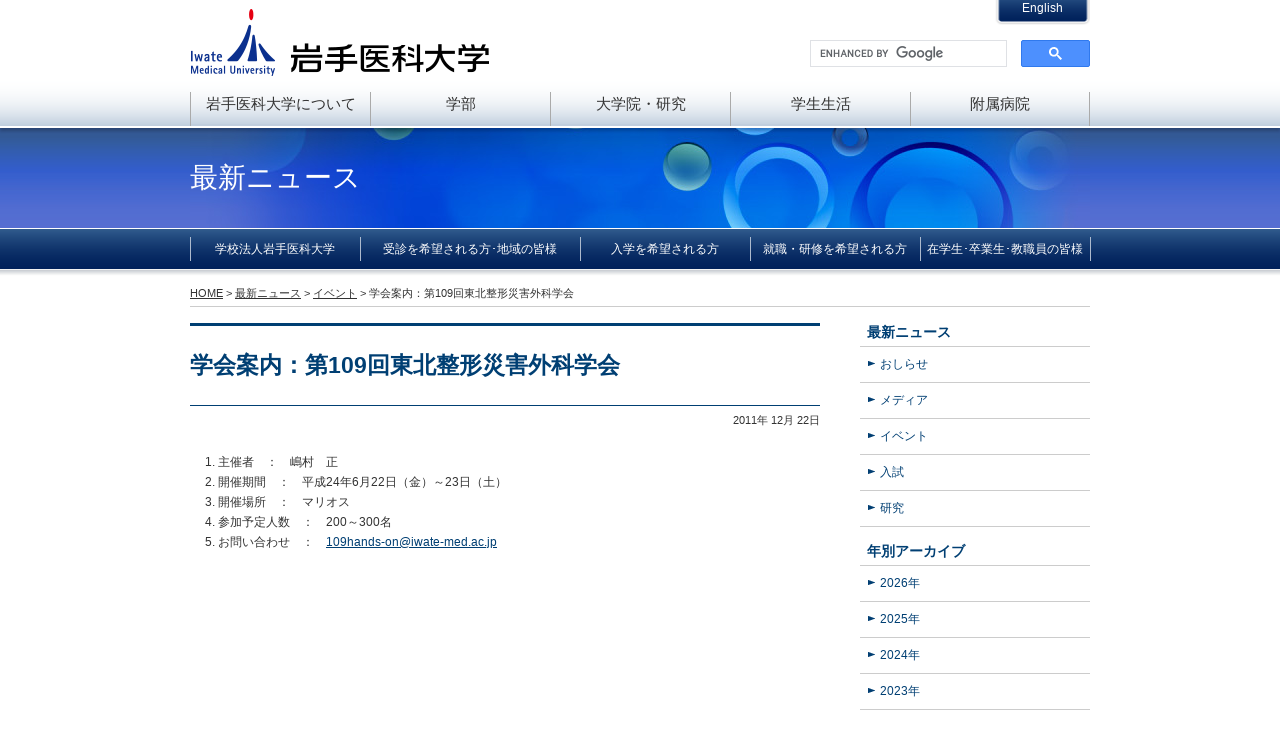

--- FILE ---
content_type: text/html; charset=UTF-8
request_url: https://www.iwate-med.ac.jp/news/n3-event/11112201-kikaku/
body_size: 8979
content:
<!DOCTYPE html>
<html lang="ja">
<head>
<meta charset="UTF-8" />
<title>学会案内：第109回東北整形災害外科学会 ｜ 岩手医科大学</title>
<link rel="profile" href="http://gmpg.org/xfn/11" />
<link rel="stylesheet" type="text/css" media="all" href="https://www.iwate-med.ac.jp/wp/wp-content/themes/labrid/style.css" />
<link rel="pingback" href="https://www.iwate-med.ac.jp/wp/xmlrpc.php" />

<meta name='robots' content='max-image-preview:large' />
<link rel='dns-prefetch' href='//s.w.org' />
<link rel="alternate" type="application/rss+xml" title="岩手医科大学 &raquo; フィード" href="https://www.iwate-med.ac.jp/feed/" />
<link rel="alternate" type="application/rss+xml" title="岩手医科大学 &raquo; コメントフィード" href="https://www.iwate-med.ac.jp/comments/feed/" />

<!-- SEO SIMPLE PACK 3.2.1 -->
<title>学会案内：第109回東北整形災害外科学会 | 岩手医科大学</title>
<meta name="description" content="主催者　：　嶋村　正 開催期間　：　平成24年6月22日（金）～23日（土） 開催場所　：　マリオス 参加予定人数　：　200～300名 お問い合わせ　：　109hands-on@iwate-med.ac.jp">
<link rel="canonical" href="https://www.iwate-med.ac.jp/news/n3-event/11112201-kikaku/">
<meta property="og:locale" content="ja_JP">
<meta property="og:type" content="article">
<meta property="og:title" content="学会案内：第109回東北整形災害外科学会 | 岩手医科大学">
<meta property="og:description" content="主催者　：　嶋村　正 開催期間　：　平成24年6月22日（金）～23日（土） 開催場所　：　マリオス 参加予定人数　：　200～300名 お問い合わせ　：　109hands-on@iwate-med.ac.jp">
<meta property="og:url" content="https://www.iwate-med.ac.jp/news/n3-event/11112201-kikaku/">
<meta property="og:site_name" content="岩手医科大学">
<meta name="twitter:card" content="summary">
<!-- Google Analytics (gtag.js) -->
<script async src="https://www.googletagmanager.com/gtag/js?id=G-8HRKCH1ZC5"></script>
<script>
	window.dataLayer = window.dataLayer || [];
	function gtag(){dataLayer.push(arguments);}
	gtag("js", new Date());
	gtag("config", "G-8HRKCH1ZC5");
</script>
	<!-- / SEO SIMPLE PACK -->

		<script type="text/javascript">
			window._wpemojiSettings = {"baseUrl":"https:\/\/s.w.org\/images\/core\/emoji\/13.0.1\/72x72\/","ext":".png","svgUrl":"https:\/\/s.w.org\/images\/core\/emoji\/13.0.1\/svg\/","svgExt":".svg","source":{"concatemoji":"https:\/\/www.iwate-med.ac.jp\/wp\/wp-includes\/js\/wp-emoji-release.min.js?ver=5.7"}};
			!function(e,a,t){var n,r,o,i=a.createElement("canvas"),p=i.getContext&&i.getContext("2d");function s(e,t){var a=String.fromCharCode;p.clearRect(0,0,i.width,i.height),p.fillText(a.apply(this,e),0,0);e=i.toDataURL();return p.clearRect(0,0,i.width,i.height),p.fillText(a.apply(this,t),0,0),e===i.toDataURL()}function c(e){var t=a.createElement("script");t.src=e,t.defer=t.type="text/javascript",a.getElementsByTagName("head")[0].appendChild(t)}for(o=Array("flag","emoji"),t.supports={everything:!0,everythingExceptFlag:!0},r=0;r<o.length;r++)t.supports[o[r]]=function(e){if(!p||!p.fillText)return!1;switch(p.textBaseline="top",p.font="600 32px Arial",e){case"flag":return s([127987,65039,8205,9895,65039],[127987,65039,8203,9895,65039])?!1:!s([55356,56826,55356,56819],[55356,56826,8203,55356,56819])&&!s([55356,57332,56128,56423,56128,56418,56128,56421,56128,56430,56128,56423,56128,56447],[55356,57332,8203,56128,56423,8203,56128,56418,8203,56128,56421,8203,56128,56430,8203,56128,56423,8203,56128,56447]);case"emoji":return!s([55357,56424,8205,55356,57212],[55357,56424,8203,55356,57212])}return!1}(o[r]),t.supports.everything=t.supports.everything&&t.supports[o[r]],"flag"!==o[r]&&(t.supports.everythingExceptFlag=t.supports.everythingExceptFlag&&t.supports[o[r]]);t.supports.everythingExceptFlag=t.supports.everythingExceptFlag&&!t.supports.flag,t.DOMReady=!1,t.readyCallback=function(){t.DOMReady=!0},t.supports.everything||(n=function(){t.readyCallback()},a.addEventListener?(a.addEventListener("DOMContentLoaded",n,!1),e.addEventListener("load",n,!1)):(e.attachEvent("onload",n),a.attachEvent("onreadystatechange",function(){"complete"===a.readyState&&t.readyCallback()})),(n=t.source||{}).concatemoji?c(n.concatemoji):n.wpemoji&&n.twemoji&&(c(n.twemoji),c(n.wpemoji)))}(window,document,window._wpemojiSettings);
		</script>
		<style type="text/css">
img.wp-smiley,
img.emoji {
	display: inline !important;
	border: none !important;
	box-shadow: none !important;
	height: 1em !important;
	width: 1em !important;
	margin: 0 .07em !important;
	vertical-align: -0.1em !important;
	background: none !important;
	padding: 0 !important;
}
</style>
	<link rel='stylesheet' id='wp-block-library-css'  href='https://www.iwate-med.ac.jp/wp/wp-includes/css/dist/block-library/style.min.css?ver=5.7' type='text/css' media='all' />
<link rel='stylesheet' id='page-list-style-css'  href='https://www.iwate-med.ac.jp/wp/wp-content/plugins/sitemap/css/page-list.css?ver=4.3' type='text/css' media='all' />
<link rel='stylesheet' id='fancybox-css'  href='https://www.iwate-med.ac.jp/wp/wp-content/plugins/easy-fancybox/fancybox/1.5.4/jquery.fancybox.min.css?ver=5.7' type='text/css' media='screen' />
<script type='text/javascript' src='https://www.iwate-med.ac.jp/wp/wp-includes/js/jquery/jquery.min.js?ver=3.5.1' id='jquery-core-js'></script>
<script type='text/javascript' src='https://www.iwate-med.ac.jp/wp/wp-includes/js/jquery/jquery-migrate.min.js?ver=3.3.2' id='jquery-migrate-js'></script>
<script type='text/javascript' src='https://www.iwate-med.ac.jp/wp/wp-content/themes/labrid/js/jquery.countdown.js?ver=5.7' id='jquery-countdown-js'></script>
<link rel="https://api.w.org/" href="https://www.iwate-med.ac.jp/wp-json/" /><link rel="alternate" type="application/json" href="https://www.iwate-med.ac.jp/wp-json/wp/v2/posts/6739" /><link rel="EditURI" type="application/rsd+xml" title="RSD" href="https://www.iwate-med.ac.jp/wp/xmlrpc.php?rsd" />
<link rel="wlwmanifest" type="application/wlwmanifest+xml" href="https://www.iwate-med.ac.jp/wp/wp-includes/wlwmanifest.xml" /> 
<meta name="generator" content="WordPress 5.7" />
<link rel='shortlink' href='https://www.iwate-med.ac.jp/?p=6739' />
<link rel="alternate" type="application/json+oembed" href="https://www.iwate-med.ac.jp/wp-json/oembed/1.0/embed?url=https%3A%2F%2Fwww.iwate-med.ac.jp%2Fnews%2Fn3-event%2F11112201-kikaku%2F" />
<link rel="alternate" type="text/xml+oembed" href="https://www.iwate-med.ac.jp/wp-json/oembed/1.0/embed?url=https%3A%2F%2Fwww.iwate-med.ac.jp%2Fnews%2Fn3-event%2F11112201-kikaku%2F&#038;format=xml" />
<style type="text/css"></style><script type="text/javascript"></script><meta name="redi-version" content="1.2.7" /><link rel="icon" href="https://www.iwate-med.ac.jp/wp/wp-content/uploads/cropped-favicon-32x32.png" sizes="32x32" />
<link rel="icon" href="https://www.iwate-med.ac.jp/wp/wp-content/uploads/cropped-favicon-192x192.png" sizes="192x192" />
<link rel="apple-touch-icon" href="https://www.iwate-med.ac.jp/wp/wp-content/uploads/cropped-favicon-180x180.png" />
<meta name="msapplication-TileImage" content="https://www.iwate-med.ac.jp/wp/wp-content/uploads/cropped-favicon-270x270.png" />
<script type="text/javascript">
/* <![CDATA[ */
jQuery(document).ready(function() {
	jQuery('#headnav > li').each(function(){
    if (jQuery('ul', this).length) {
        jQuery(this).addClass('has_child');
    }
    jQuery(this).bind('mouseenter', function(){
        jQuery('ul', this).slideDown(120);
    });
    jQuery(this).bind('mouseleave', function(){
        jQuery('ul', this).hide();
    });
	});
});
/* ]]> */
</script>
<link href="https://www.iwate-med.ac.jp/wp/wp-content/themes/labrid/css/top.css" rel="stylesheet" type="text/css" />
</head>

<body id="second" class="post-template-default single single-post postid-6739 single-format-standard">
<div id="homepage">
	<div id="header">
			<div id="headInner">
		<div id="headlogo"><a href="https://www.iwate-med.ac.jp/" title="岩手医科大学" rel="home">岩手医科大学</a></div>
		<div id="hdlng"><a href="https://www.iwate-med.ac.jp/en/">English</a></div>
		<div id="hdsrc"><script async src="https://cse.google.com/cse.js?cx=c4dbfa6b202cc4d9d">
</script>
<div class="gcse-searchbox-only"></div>
</div>
	</div>
<div id="head-menu">
		<ul id="headnav">
			<li id="hm1"><a href="https://www.iwate-med.ac.jp/imu-about/">岩手医科大学について</a>
				<ul class="sub-menu">
					<li class="page_item page-item-29"><a href="https://www.iwate-med.ac.jp/ideology/">理念</a></li>
					<li class="page_item page-item-230"><a href="https://www.iwate-med.ac.jp/ideology/president/">学長ご挨拶</a></li>
					<li class="page_item page-item-51"><a href="https://www.iwate-med.ac.jp/ideology/mission/">建学の精神</a></li>
					<li class="page_item page-item-222"><a href="https://www.iwate-med.ac.jp/ideology/ayumi/">本学の歩み・年史</a></li>
					<li class="page_item page-item-240"><a href="https://www.iwate-med.ac.jp/ideology/kosho/">校章・ロゴマーク</a></li>
					<li class="page_item page-item-242"><a href="https://www.iwate-med.ac.jp/ideology/kouka/">校歌</a></li>
					<li class="page_item page-item-45"><a href="https://www.iwate-med.ac.jp/ideology/outline/">大学概要</a></li>
				</ul>
			</li>
			<li id="hm2"><a href="https://www.iwate-med.ac.jp/imu-gakubu/">学部</a>
				<ul class="sub-menu">
					<li><a href="https://www.iwate-med.ac.jp/education/">岩手医科大学の教育</a></li>
					<li class="page_item page-item-119"><a href="https://www.iwate-med.ac.jp/education/gakubu_in/med/">医学部案内</a></li>
					<li class="page_item page-item-129"><a href="https://www.iwate-med.ac.jp/education/gakubu_in/dent/">歯学部案内</a></li>
<li><a href="https://www.iwate-med.ac.jp/education/gakubu_in/pharm/">薬学部案内</a></li>
<li><a href="https://www.iwate-med.ac.jp/education/gakubu_in/nursing/">看護学部案内</a></li>
<li><a href="https://www.iwate-med.ac.jp/imu-gakubu/zenkyo/">全学教育推進機構案内</a></li>
<li><a href="https://www.iwate-med.ac.jp/education/gakubu_in/common/">教養教育センター案内</a></li>
					<li><a href="http://www.imu-admission.jp/" target="_blank">入学案内</a></li>
				</ul>
			</li>
			<li id="hm3"><a href="https://www.iwate-med.ac.jp/imu-daigakuin/">大学院・研究</a>
				<ul class="sub-menu">
					<li><a href="https://www.iwate-med.ac.jp/research/daigakuin/med/">医学研究科案内</a></li>
					<li><a href="https://www.iwate-med.ac.jp/research/daigakuin/dent/">歯学研究科案内</a></li>
					<li><a href="https://www.iwate-med.ac.jp/research/daigakuin/pharm/">薬学研究科案内</a></li>
					<li><a href="https://www.iwate-med.ac.jp/research/vision/">医歯薬総合研究所</a></li>
					<li class="page_item page-item-2651"><a href="https://www.iwate-med.ac.jp/research/sangakukan/">産学官連携</a></li>
				</ul>
			</li>
			<li id="hm4"><a href="https://www.iwate-med.ac.jp/education/school_life/">学生生活</a>
				<ul class="sub-menu">
					<li><a href="https://www.iwate-med.ac.jp/education/school_life/#sean">キャンパスシーン</a></li>
					<li class="page_item page-item-302"><a href="https://www.iwate-med.ac.jp/education/school_life/life-support/">生活サポート</a></li>
					<li><a href="https://www.iwate-med.ac.jp/education/information/">各種データ</a></li>
					<li><a href="http://w3j.iwate-med.ac.jp/kenkou/" target="_blank">健康管理センター</a></li>
					<li class="page_item page-item-314"><a href="https://www.iwate-med.ac.jp/education/school_life/town/">岩手・盛岡はこんな街</a></li>
					<li><a href="https://www.iwate-med.ac.jp/career/" target="_blank">キャリア支援センター</a></li>
				</ul>
			</li>
			<li id="hm5"><a href="https://www.hosp.iwate-med.ac.jp/yahaba/">附属病院</a>
				<ul class="sub-menu">
					<li><a href="https://www.iwate-med.ac.jp/medical/">誠の医療の実践</a></li>
					<li><a href="https://www.hosp.iwate-med.ac.jp/yahaba/">附属病院</a></li>
					<li><a href="https://www.hosp.iwate-med.ac.jp/uchimaru/">内丸メディカルセンター</a></li>
					<li><a href="https://www.hosp.iwate-med.ac.jp/resident/">医師卒後臨床研修ｾﾝﾀｰ</a></li>
					<li><a href="http://w3j.iwate-med.ac.jp/dentkensyu/" target="_blank">歯科医師卒後臨床研修ｾﾝﾀｰ</a></li>
				</ul>
			</li>
		</ul>
	</div>
	</div>
	<!--/header-->

		<div id="headerTtl">
		<h1>最新ニュース</h1>
	</div>
		<!--/mainvis-->

	<div id="globalWrap">
		<div id="globalInner">
			<ul id="globalmenu" class="gbnum5">
			<li class="page_item page-item-199"><a href="https://www.iwate-med.ac.jp/iwatemed/">学校法人岩手医科大学</a></li>
<li class="page_item page-item-201"><a href="https://www.iwate-med.ac.jp/jlocal/">受診を希望される方･地域の皆様</a></li>
			<li><a href="http://www.imu-admission.jp/" target="_blank">入学を希望される方</a></li>
			<li class="page_item page-item-203"><a href="https://www.iwate-med.ac.jp/recruit/">就職・研修を希望される方</a></li>
<li class="page_item page-item-197"><a href="https://www.iwate-med.ac.jp/attending/">在学生･卒業生･教職員の皆様</a></li>
			</ul>
		</div>
	</div>
	<!--/globalmenu-->

		<div id="bread"><!-- Breadcrumb NavXT 7.2.0 -->
<a title="岩手医科大学" href="https://www.iwate-med.ac.jp">HOME</a> &gt; <span property="itemListElement" typeof="ListItem"><a property="item" typeof="WebPage" title="Go to the 最新ニュース カテゴリー archives." href="https://www.iwate-med.ac.jp/category/news/" class="taxonomy category" ><span property="name">最新ニュース</span></a><meta property="position" content="2"></span> &gt; <span property="itemListElement" typeof="ListItem"><a property="item" typeof="WebPage" title="Go to the イベント カテゴリー archives." href="https://www.iwate-med.ac.jp/category/news/n3-event/" class="taxonomy category" ><span property="name">イベント</span></a><meta property="position" content="3"></span> &gt; 学会案内：第109回東北整形災害外科学会</div>
	
	<div id="middle">
		<div id="midInner">

			<div id="content">

				
		<div id="post-6739" class="post-6739 post type-post status-publish format-standard hentry category-n3-event">
			<h1 class="singleTtl">学会案内：第109回東北整形災害外科学会</h1>
			<div class="entry-meta">2011年 12月 22日</div><!-- .entry-meta -->
			<div class="column">
				<ol>
<li>主催者　：　嶋村　正</li>
<li>開催期間　：　平成24年6月22日（金）～23日（土）</li>
<li>開催場所　：　マリオス</li>
<li>参加予定人数　：　200～300名</li>
<li>お問い合わせ　：　<a href="mailto:109hands-on@iwate-med.ac.jp" target="_blank">109hands-on@iwate-med.ac.jp</a></li>
</ol>
			</div>

		</div><!-- #post-## -->


			</div><!-- #content -->


			<div id="sideWrap">
				<div class="sidemenu" id="catmenu">
<h3><a href="https://www.iwate-med.ac.jp/category/news/">最新ニュース</a></h3><ul class="childCategory">	<li class="cat-item cat-item-6"><a href="https://www.iwate-med.ac.jp/category/news/n1-information/">おしらせ</a>
</li>
	<li class="cat-item cat-item-25"><a href="https://www.iwate-med.ac.jp/category/news/n2-media/">メディア</a>
</li>
	<li class="cat-item cat-item-3"><a href="https://www.iwate-med.ac.jp/category/news/n3-event/">イベント</a>
</li>
	<li class="cat-item cat-item-4"><a href="https://www.iwate-med.ac.jp/category/news/n4-examination/">入試</a>
</li>
	<li class="cat-item cat-item-5"><a href="https://www.iwate-med.ac.jp/category/news/n5-research/">研究</a>
</li>
</ul>
<h3>年別アーカイブ</h3>
<ul class="yearArchive">
	<li><a href='https://www.iwate-med.ac.jp/2026/'>2026年</a></li>
	<li><a href='https://www.iwate-med.ac.jp/2025/'>2025年</a></li>
	<li><a href='https://www.iwate-med.ac.jp/2024/'>2024年</a></li>
	<li><a href='https://www.iwate-med.ac.jp/2023/'>2023年</a></li>
	<li><a href='https://www.iwate-med.ac.jp/2022/'>2022年</a></li>
	<li><a href='https://www.iwate-med.ac.jp/2021/'>2021年</a></li>
	<li><a href='https://www.iwate-med.ac.jp/2020/'>2020年</a></li>
	<li><a href='https://www.iwate-med.ac.jp/2019/'>2019年</a></li>
	<li><a href='https://www.iwate-med.ac.jp/2018/'>2018年</a></li>
	<li><a href='https://www.iwate-med.ac.jp/2017/'>2017年</a></li>
	<li><a href='https://www.iwate-med.ac.jp/2016/'>2016年</a></li>
	<li><a href='https://www.iwate-med.ac.jp/2015/'>2015年</a></li>
	<li><a href='https://www.iwate-med.ac.jp/2014/'>2014年</a></li>
	<li><a href='https://www.iwate-med.ac.jp/2013/'>2013年</a></li>
	<li><a href='https://www.iwate-med.ac.jp/2012/'>2012年</a></li>
	<li><a href='https://www.iwate-med.ac.jp/2011/'>2011年</a></li>
	<li><a href='https://www.iwate-med.ac.jp/2010/'>2010年</a></li>
</ul>
				</div>


			</div>


		</div>
		<!--/midInner-->
	</div>
	<!--/middle-->

	<div id="footer">
		<div id="foothd">
			<div id="footlogo"><a href="https://www.iwate-med.ac.jp/" title="岩手医科大学" rel="home"><img src="https://www.iwate-med.ac.jp/wp/wp-content/themes/labrid/images/mainlogo.gif" alt="岩手医科大学" /></a></div>
			<div id="foothr">
				<div id="pagetop"><a href="#homepage">ページの先頭へ戻る</a></div>
				<!--div id="ftsrc"><script async src="https://cse.google.com/cse.js?cx=c4dbfa6b202cc4d9d">
</script>
<div class="gcse-searchbox-only"></div>
</div-->
			</div>
		</div>
		<ul id="footMn1">
			<li class="page_item page-item-199"><a href="https://www.iwate-med.ac.jp/iwatemed/">学校法人岩手医科大学</a></li>
<li class="page_item page-item-201"><a href="https://www.iwate-med.ac.jp/jlocal/">受診を希望される方･地域の皆様</a></li>
			<li><a href="http://www.imu-admission.jp/" target="_blank">入学を希望される方</a></li>
			<li class="page_item page-item-203"><a href="https://www.iwate-med.ac.jp/recruit/">就職・研修を希望される方</a></li>
<li class="page_item page-item-197"><a href="https://www.iwate-med.ac.jp/attending/">在学生･卒業生･教職員の皆様</a></li>
		</ul>
		<div id="footMn2">
			<ul id="fmn01">
				<li><a href="https://www.iwate-med.ac.jp/recruit/">教職員採用</a></li>
				<li class="page_item page-item-45758"><a href="https://www.iwate-med.ac.jp/access/">交通アクセス</a></li>
<li class="page_item page-item-177"><a href="https://www.iwate-med.ac.jp/sitemap/">サイトマップ</a></li>
				<li><a href="http://www.imu-admission.jp/order/" target="_blank">資料請求</a></li>
				<li class="page_item page-item-304"><a href="https://www.iwate-med.ac.jp/ideology/consult/">通報・相談窓口等</a></li>
				<li><a href="http://w3j.iwate-med.ac.jp/kenkyu/index.html" target="_blank">研究費不正使用防止活動</a></li>
				<li><a href="http://w3j.iwate-med.ac.jp/kenkyu/support/Welcome.html" target="_blank">男女共同参画への取組</a></li>
				<li><a href="https://www.iwate-med.ac.jp/sec/gakunaigentei.html" target="_blank">学内限定情報</a></li>
				<li class="page_item page-item-193"><a href="https://www.iwate-med.ac.jp/link/">関連リンク</a></li>
			</ul>
			<ul id="fmn02">
				<li class="page_item page-item-29 page_item_has_children"><a href="https://www.iwate-med.ac.jp/ideology/">理念</a>
<ul class='children'>
	<li class="page_item page-item-51"><a href="https://www.iwate-med.ac.jp/ideology/mission/">建学の精神</a></li>
	<li class="page_item page-item-45"><a href="https://www.iwate-med.ac.jp/ideology/outline/">大学概要</a></li>
	<li class="page_item page-item-222"><a href="https://www.iwate-med.ac.jp/ideology/ayumi/">本学の歩み・年史</a></li>
	<li class="page_item page-item-230"><a href="https://www.iwate-med.ac.jp/ideology/president/">学長ご挨拶</a></li>
	<li class="page_item page-item-240"><a href="https://www.iwate-med.ac.jp/ideology/kosho/">校章・ロゴマーク</a></li>
	<li class="page_item page-item-242"><a href="https://www.iwate-med.ac.jp/ideology/kouka/">校歌</a></li>
</ul>
</li>
			</ul>
			<ul id="fmn03">
				<li><a href="https://www.iwate-med.ac.jp/medical/">医療</a>
					<ul>
						<li><a href="https://www.hosp.iwate-med.ac.jp/yahaba/" target="_blank">大学附属病院</a>
							<ul>
								<li><a href="https://www.hosp.iwate-med.ac.jp/uchimaru/outline/gaiyo/g04/" target="_blank">歯科医療センター</a></li>
								<li><a href="https://www.hosp.iwate-med.ac.jp/hospital/gancenter/" target="_blank">がんセンター</a></li>
								<li><a href="https://www.hosp.iwate-med.ac.jp/hospital/chiken/" target="_blank">臨床研究支援センター<br>治験ユニット</a></li>
							</ul>
						</li>
						<li><a href="https://www.hosp.iwate-med.ac.jp/uchimaru/" target="_blank">内丸メディカルセンター</a></li>
						<li><a href="https://www.hosp.iwate-med.ac.jp/resident/" target="_blank">医師卒後臨床研修センター</a></li>
						<li><a href="http://w3j.iwate-med.ac.jp/dentkensyu/" target="_blank">歯科医師卒後臨床研修センター</a></li>
					</ul>
				</li>
			</ul>
			<ul id="fmn04">
				<li><a href="https://www.iwate-med.ac.jp/education/">教育</a>
					<ul>
						<li class="page_item page-item-98"><a href="https://www.iwate-med.ac.jp/education/gakubu_in/">学部紹介</a></li>
<li class="page_item page-item-54"><a href="https://www.iwate-med.ac.jp/research/daigakuin/">大学院紹介</a></li>
						<li class="page_item page-item-106"><a href="https://www.iwate-med.ac.jp/education/school_life/">学生生活</a></li>
						<li><a href="http://www.imu-admission.jp/">入学を希望される方</a></li>
						<li><a href="https://www.hosp.iwate-med.ac.jp/resident/" target="_blank">医師卒後臨床研修センター</a></li>
						<li><a href="http://w3j.iwate-med.ac.jp/dentkensyu/index.html" target="_blank">歯科医師卒後臨床研修センター</a></li>
						<li><a href="https://www.iwate-med.ac.jp/library/" target="_blank">図書館</a></li>
						<li><a href="https://iwatemed.repo.nii.ac.jp/" target="_blank">岩手医科大学リポジトリ</a></li>
					    					</ul>
				</li>
			</ul>
			<ul id="fmn05">
				<li><a href="https://www.iwate-med.ac.jp/research/">研究</a>
					<ul>
						<li><a href="https://www.iwate-med.ac.jp/research/vision/">医歯薬総合研究所</a></li>
						<li class="page_item page-item-54"><a href="https://www.iwate-med.ac.jp/research/daigakuin/">大学院紹介</a></li>
<li class="page_item page-item-2651"><a href="https://www.iwate-med.ac.jp/research/sangakukan/">産学官連携</a></li>
<li><a href="https://www.iwate-med.ac.jp/library/" target="_blank">図書館</a></li>
<li><a href="https://iwatemed.repo.nii.ac.jp/" target="_blank">岩手医科大学リポジトリ</a></li>
<li><a href="https://www.iwate-med.ac.jp/research/rinrisinsa/" target="_blank">倫理審査委員会</a></li>
<li><a href="https://www.iwate-med.ac.jp/rinsyokenkyu/" target="_blank">臨床研究審査委員会</a></li>
<li><a href="http://w3j.iwate-med.ac.jp/kenkyu/rinsyokenkyu/rinsyokenkyuindex.html" target="_blank">実施中の臨床研究に関する情報公開</a></li>
					</ul>
				</li>
			</ul>
	</div>
		<div id="footInfo">
			<div id="footIfInn">
				<ul class="ib-list mgb15">
					<li><a href="https://www.iwate-med.ac.jp/contact/"><span style="color: #ffffff;">お問い合わせ</span></a></li>
					<li><a href="https://www.iwate-med.ac.jp/site_usage/"><span style="color: #ffffff;">このサイトについて</span></a></li>
					<li><a href="https://www.iwate-med.ac.jp/privacy/"><span style="color: #ffffff;">個人情報保護方針</span></a></li>
				</ul>
				<address>〒028-3694 岩手県紫波郡矢巾町医大通一丁目1番1号 TEL019-651-5111</address>
				<p>Copyright © Iwate Medical University. All Rights Reserved.</p>
			</div>
		</div>
	</div>
	<!--/footer-->
</div>
<!--/homepage-->


<script type='text/javascript' id='qppr_frontend_scripts-js-extra'>
/* <![CDATA[ */
var qpprFrontData = {"linkData":{"https:\/\/www.iwate-med.ac.jp\/education\/entrance\/exam-info\/":[0,0,""],"https:\/\/www.iwate-med.ac.jp\/education\/entrance\/gaiyou\/":[0,0,""],"https:\/\/www.iwate-med.ac.jp\/education\/entrance\/med\/":[0,0,""],"https:\/\/www.iwate-med.ac.jp\/education\/entrance\/dent\/":[0,0,""],"https:\/\/www.iwate-med.ac.jp\/education\/entrance\/pharm\/":[0,0,""],"https:\/\/www.iwate-med.ac.jp\/education\/entrance\/nurse\/":[0,0,""],"https:\/\/www.iwate-med.ac.jp\/?page_id=25749":[0,0,""],"https:\/\/www.iwate-med.ac.jp\/?page_id=9828":[0,0,""],"https:\/\/www.iwate-med.ac.jp\/education\/school_life\/study-support\/":[0,0,""],"https:\/\/www.iwate-med.ac.jp\/education\/entrance\/exam-faq\/":[0,0,""],"https:\/\/www.iwate-med.ac.jp\/?page_id=32755":[0,0,""],"https:\/\/www.iwate-med.ac.jp\/education\/entrance\/goukaku\/":[0,0,""],"https:\/\/www.iwate-med.ac.jp\/education\/entrance\/seisekikaiji\/":[0,0,""],"https:\/\/www.iwate-med.ac.jp\/education\/entrance\/open-sch\/":[0,0,""],"https:\/\/www.iwate-med.ac.jp\/education\/entrance\/20180401-nyushi\/":[0,0,""],"https:\/\/www.iwate-med.ac.jp\/education\/entrance\/kobetsu-sch-2\/":[0,0,""],"https:\/\/www.iwate-med.ac.jp\/covid-19\/23011301-soumu\/":[0,0,""],"https:\/\/www.iwate-med.ac.jp\/covid-19\/23011601-soumu\/":[0,0,""],"https:\/\/www.iwate-med.ac.jp\/covid-19\/23011801-soumu\/":[0,0,""],"https:\/\/www.iwate-med.ac.jp\/covid-19\/23011901-soumu\/":[0,0,""],"https:\/\/www.iwate-med.ac.jp\/covid-19\/23012001-soumu\/":[0,0,""],"https:\/\/www.iwate-med.ac.jp\/covid-19\/23012301-soumu\/":[0,0,""],"https:\/\/www.iwate-med.ac.jp\/covid-19\/23012401-soumu\/":[0,0,""],"https:\/\/www.iwate-med.ac.jp\/covid-19\/23012501-soumu\/":[0,0,""],"https:\/\/www.iwate-med.ac.jp\/covid-19\/23013001-soumu\/":[0,0,""],"https:\/\/www.iwate-med.ac.jp\/covid-19\/23013101-soumu\/":[0,0,""],"https:\/\/www.iwate-med.ac.jp\/covid-19\/23020101-soumu\/":[0,0,""],"https:\/\/www.iwate-med.ac.jp\/covid-19\/23020601-soumu\/":[0,0,""],"https:\/\/www.iwate-med.ac.jp\/covid-19\/23020801-soumu\/":[0,0,""],"https:\/\/www.iwate-med.ac.jp\/covid-19\/23021001-soumu\/":[0,0,""],"https:\/\/www.iwate-med.ac.jp\/covid-19\/23021401-soumu\/":[0,0,""],"https:\/\/www.iwate-med.ac.jp\/covid-19\/20042701-soumu\/":[0,0,""],"https:\/\/www.iwate-med.ac.jp\/covid-19\/20052701-soumu\/":[0,0,""],"https:\/\/www.iwate-med.ac.jp\/covid-19\/20071001-soumu\/":[0,0,""],"https:\/\/www.iwate-med.ac.jp\/covid-19\/20072801-soumu\/":[0,0,""],"https:\/\/www.iwate-med.ac.jp\/covid-19\/20092901-soumu\/":[0,0,""],"https:\/\/www.iwate-med.ac.jp\/covid-19\/20111301-soumu\/":[0,0,""],"https:\/\/www.iwate-med.ac.jp\/covid-19\/20111801-soumu\/":[0,0,""],"https:\/\/www.iwate-med.ac.jp\/covid-19\/21032201-soumu\/":[0,0,""],"https:\/\/www.iwate-med.ac.jp\/covid-19\/21033102-soumu\/":[0,0,""],"https:\/\/www.iwate-med.ac.jp\/covid-19\/21041601-soumu\/":[0,0,""],"https:\/\/www.iwate-med.ac.jp\/covid-19\/21060101-soumu\/":[0,0,""],"https:\/\/www.iwate-med.ac.jp\/covid-19\/22041401-soumu\/":[0,0,""],"https:\/\/www.iwate-med.ac.jp\/covid-19\/22041402-soumu\/":[0,0,""],"https:\/\/www.iwate-med.ac.jp\/covid-19\/20030501-soumu\/":[0,0,""],"https:\/\/www.iwate-med.ac.jp\/covid-19\/20042201-soumu\/":[0,0,""],"https:\/\/www.iwate-med.ac.jp\/covid-19\/20050701-soumu\/":[0,0,""],"https:\/\/www.iwate-med.ac.jp\/covid-19\/20072001-soumu\/":[0,0,""],"https:\/\/www.iwate-med.ac.jp\/covid-19\/20111302-soumu\/":[0,0,""],"https:\/\/www.iwate-med.ac.jp\/covid-19\/23021402-soumu\/":[0,0,""],"https:\/\/www.iwate-med.ac.jp\/covid-19\/20042001-soumu\/":[0,0,""],"https:\/\/www.iwate-med.ac.jp\/covid-19\/23020802-soumu\/":[0,0,""],"https:\/\/www.iwate-med.ac.jp\/covid-19\/23013102-soumu\/":[0,0,""],"https:\/\/www.iwate-med.ac.jp\/covid-19\/23013002-soumu\/":[0,0,""],"https:\/\/www.iwate-med.ac.jp\/covid-19\/23012402-soumu\/":[0,0,""],"https:\/\/www.iwate-med.ac.jp\/covid-19\/23012302-soumu\/":[0,0,""],"https:\/\/www.iwate-med.ac.jp\/covid-19\/23012002-soumu\/":[0,0,""],"https:\/\/www.iwate-med.ac.jp\/covid-19\/23011902-soumu\/":[0,0,""],"https:\/\/www.iwate-med.ac.jp\/covid-19\/23011802-soumu\/":[0,0,""],"https:\/\/www.iwate-med.ac.jp\/covid-19\/23011702-soumu\/":[0,0,""],"https:\/\/www.iwate-med.ac.jp\/covid-19\/23011602-soumu\/":[0,0,""],"https:\/\/www.iwate-med.ac.jp\/covid-19\/23011302-soumu\/":[0,0,""],"https:\/\/www.iwate-med.ac.jp\/covid-19\/23011202-soumu\/":[0,0,""],"https:\/\/www.iwate-med.ac.jp\/covid-19\/23011102-soumu\/":[0,0,""],"https:\/\/www.iwate-med.ac.jp\/covid-19\/23010702-soumu\/":[0,0,""],"https:\/\/www.iwate-med.ac.jp\/covid-19\/23010602-soumu\/":[0,0,""],"https:\/\/www.iwate-med.ac.jp\/covid-19\/23010502-soumu\/":[0,0,""],"https:\/\/www.iwate-med.ac.jp\/covid-19\/22122302-soumu\/":[0,0,""],"https:\/\/www.iwate-med.ac.jp\/covid-19\/22122202-soumu\/":[0,0,""],"https:\/\/www.iwate-med.ac.jp\/covid-19\/22121902-soumu\/":[0,0,""],"https:\/\/www.iwate-med.ac.jp\/covid-19\/22121602-soumu\/":[0,0,""],"https:\/\/www.iwate-med.ac.jp\/covid-19\/22121502-soumu\/":[0,0,""],"https:\/\/www.iwate-med.ac.jp\/covid-19\/22121402-soumu\/":[0,0,""],"https:\/\/www.iwate-med.ac.jp\/covid-19\/22121202-soumu\/":[0,0,""],"https:\/\/www.iwate-med.ac.jp\/covid-19\/22120902-soumu\/":[0,0,""],"https:\/\/www.iwate-med.ac.jp\/covid-19\/22120903-soumu\/":[0,0,""],"https:\/\/www.iwate-med.ac.jp\/covid-19\/22120802-soumu\/":[0,0,""],"https:\/\/www.iwate-med.ac.jp\/covid-19\/22120702-soumu\/":[0,0,""],"https:\/\/www.iwate-med.ac.jp\/covid-19\/22120602-soumu\/":[0,0,""],"https:\/\/www.iwate-med.ac.jp\/covid-19\/22120603-soumu\/":[0,0,""],"https:\/\/www.iwate-med.ac.jp\/covid-19\/22120502-soumu\/":[0,0,""],"https:\/\/www.iwate-med.ac.jp\/covid-19\/22120202-soumu\/":[0,0,""],"https:\/\/www.iwate-med.ac.jp\/covid-19\/22113002-soumu\/":[0,0,""],"https:\/\/www.iwate-med.ac.jp\/covid-19\/22113002-soumu-2\/":[0,0,""],"https:\/\/www.iwate-med.ac.jp\/covid-19\/22112902-soumu\/":[0,0,""],"https:\/\/www.iwate-med.ac.jp\/covid-19\/22112202-soumu\/":[0,0,""],"https:\/\/www.iwate-med.ac.jp\/covid-19\/22111802-soumu\/":[0,0,""],"https:\/\/www.iwate-med.ac.jp\/covid-19\/22111602-soumu\/":[0,0,""],"https:\/\/www.iwate-med.ac.jp\/covid-19\/22111502-soumu\/":[0,0,""],"https:\/\/www.iwate-med.ac.jp\/covid-19\/22111402-soumu\/":[0,0,""],"https:\/\/www.iwate-med.ac.jp\/covid-19\/22111102-soumu\/":[0,0,""],"https:\/\/www.iwate-med.ac.jp\/covid-19\/22111002-soumu\/":[0,0,""],"https:\/\/www.iwate-med.ac.jp\/covid-19\/22110902-soumu\/":[0,0,""],"https:\/\/www.iwate-med.ac.jp\/covid-19\/22110802-soumu\/":[0,0,""],"https:\/\/www.iwate-med.ac.jp\/covid-19\/22110702-soumu\/":[0,0,""],"https:\/\/www.iwate-med.ac.jp\/covid-19\/22110402-soumu\/":[0,0,""],"https:\/\/www.iwate-med.ac.jp\/covid-19\/22110102-soumu\/":[0,0,""],"https:\/\/www.iwate-med.ac.jp\/covid-19\/22102802-soumu\/":[0,0,""],"https:\/\/www.iwate-med.ac.jp\/covid-19\/22102602-soumu\/":[0,0,""],"https:\/\/www.iwate-med.ac.jp\/covid-19\/22102502-soumu\/":[0,0,""],"https:\/\/www.iwate-med.ac.jp\/covid-19\/22102402-soumu\/":[0,0,""],"https:\/\/www.iwate-med.ac.jp\/covid-19\/22102102-soumu-2\/":[0,0,""],"https:\/\/www.iwate-med.ac.jp\/covid-19\/22101902-soumu\/":[0,0,""],"https:\/\/www.iwate-med.ac.jp\/covid-19\/22101802-soumu\/":[0,0,""],"https:\/\/www.iwate-med.ac.jp\/covid-19\/22101402-soumu\/":[0,0,""],"https:\/\/www.iwate-med.ac.jp\/covid-19\/22101302-soumu\/":[0,0,""],"https:\/\/www.iwate-med.ac.jp\/covid-19\/22101202-soumu\/":[0,0,""],"https:\/\/www.iwate-med.ac.jp\/covid-19\/22101102-soumu\/":[0,0,""],"https:\/\/www.iwate-med.ac.jp\/covid-19\/22100602-soumu\/":[0,0,""],"https:\/\/www.iwate-med.ac.jp\/covid-19\/22100402-soumu\/":[0,0,""],"https:\/\/www.iwate-med.ac.jp\/covid-19\/22092902-soumu\/":[0,0,""],"https:\/\/www.iwate-med.ac.jp\/covid-19\/22092602-soumu\/":[0,0,""],"https:\/\/www.iwate-med.ac.jp\/covid-19\/22092102-soumu\/":[0,0,""],"https:\/\/www.iwate-med.ac.jp\/covid-19\/22091602-soumu\/":[0,0,""],"https:\/\/www.iwate-med.ac.jp\/covid-19\/22091202-soumu\/":[0,0,""],"https:\/\/www.iwate-med.ac.jp\/covid-19\/22090702-soumu\/":[0,0,""],"https:\/\/www.iwate-med.ac.jp\/covid-19\/22090602-soumu\/":[0,0,""],"https:\/\/www.iwate-med.ac.jp\/covid-19\/22090502-soumu\/":[0,0,""],"https:\/\/www.iwate-med.ac.jp\/covid-19\/22090202-soumu\/":[0,0,""],"https:\/\/www.iwate-med.ac.jp\/covid-19\/22090102-soumu\/":[0,0,""],"https:\/\/www.iwate-med.ac.jp\/covid-19\/22083102-soumu-2\/":[0,0,""],"https:\/\/www.iwate-med.ac.jp\/covid-19\/22083002-soumu\/":[0,0,""],"https:\/\/www.iwate-med.ac.jp\/covid-19\/22082902-soumu\/":[0,0,""],"https:\/\/www.iwate-med.ac.jp\/covid-19\/22082602-soumu\/":[0,0,""],"https:\/\/www.iwate-med.ac.jp\/covid-19\/22082402-soumu\/":[0,0,""],"https:\/\/www.iwate-med.ac.jp\/covid-19\/22082402-soumu-2\/":[0,0,""],"https:\/\/www.iwate-med.ac.jp\/covid-19\/22082202-soumu\/":[0,0,""],"https:\/\/www.iwate-med.ac.jp\/covid-19\/22080802-soumu\/":[0,0,""],"https:\/\/www.iwate-med.ac.jp\/covid-19\/22080803-soumu\/":[0,0,""],"https:\/\/www.iwate-med.ac.jp\/covid-19\/22080402-soumu\/":[0,0,""],"https:\/\/www.iwate-med.ac.jp\/covid-19\/22080302-soumu-2\/":[0,0,""],"https:\/\/www.iwate-med.ac.jp\/covid-19\/22080202-soumu\/":[0,0,""],"https:\/\/www.iwate-med.ac.jp\/covid-19\/22072802-soumu\/":[0,0,""],"https:\/\/www.iwate-med.ac.jp\/covid-19\/22072702-soumu\/":[0,0,""],"https:\/\/www.iwate-med.ac.jp\/covid-19\/22072602-soumu\/":[0,0,""],"https:\/\/www.iwate-med.ac.jp\/covid-19\/22072502-soumu\/":[0,0,""],"https:\/\/www.iwate-med.ac.jp\/covid-19\/22072202-soumu\/":[0,0,""],"https:\/\/www.iwate-med.ac.jp\/covid-19\/22072102-soumu\/":[0,0,""],"https:\/\/www.iwate-med.ac.jp\/covid-19\/22072002-soumu\/":[0,0,""],"https:\/\/www.iwate-med.ac.jp\/covid-19\/22071402-soumu\/":[0,0,""],"https:\/\/www.iwate-med.ac.jp\/covid-19\/22071202-soumu\/":[0,0,""],"https:\/\/www.iwate-med.ac.jp\/covid-19\/22071203-soumu\/":[0,0,""],"https:\/\/www.iwate-med.ac.jp\/covid-19\/22071102-soumu\/":[0,0,""],"https:\/\/www.iwate-med.ac.jp\/covid-19\/22070602-soumu\/":[0,0,""],"https:\/\/www.iwate-med.ac.jp\/covid-19\/22070402-soumu\/":[0,0,""],"https:\/\/www.iwate-med.ac.jp\/covid-19\/22060802-soumu\/":[0,0,""],"https:\/\/www.iwate-med.ac.jp\/covid-19\/22052702-soumu\/":[0,0,""],"https:\/\/www.iwate-med.ac.jp\/covid-19\/22052502-soumu\/":[0,0,""],"https:\/\/www.iwate-med.ac.jp\/covid-19\/22052402-soumu\/":[0,0,""],"https:\/\/www.iwate-med.ac.jp\/covid-19\/22052302-soumu\/":[0,0,""],"https:\/\/www.iwate-med.ac.jp\/covid-19\/22051902-soumu\/":[0,0,""],"https:\/\/www.iwate-med.ac.jp\/covid-19\/22051702-soumu\/":[0,0,""],"https:\/\/www.iwate-med.ac.jp\/covid-19\/22051602-soumu\/":[0,0,""],"https:\/\/www.iwate-med.ac.jp\/covid-19\/22051102-soumu\/":[0,0,""],"https:\/\/www.iwate-med.ac.jp\/covid-19\/22050902-soumu\/":[0,0,""],"https:\/\/www.iwate-med.ac.jp\/covid-19\/22050602-soumu-2\/":[0,0,""],"https:\/\/www.iwate-med.ac.jp\/covid-19\/22050202-soumu\/":[0,0,""],"https:\/\/www.iwate-med.ac.jp\/covid-19\/22042702-soumu\/":[0,0,""],"https:\/\/www.iwate-med.ac.jp\/covid-19\/22042502-soumu\/":[0,0,""],"https:\/\/www.iwate-med.ac.jp\/covid-19\/22041802-soumu-2\/":[0,0,""],"https:\/\/www.iwate-med.ac.jp\/covid-19\/22041402-soumu-2\/":[0,0,""],"https:\/\/www.iwate-med.ac.jp\/covid-19\/2041403-soumu\/":[0,0,""],"https:\/\/www.iwate-med.ac.jp\/covid-19\/22041302-soumu\/":[0,0,""],"https:\/\/www.iwate-med.ac.jp\/covid-19\/22041102-soumu\/":[0,0,""],"https:\/\/www.iwate-med.ac.jp\/covid-19\/22040602-soumu\/":[0,0,""],"https:\/\/www.iwate-med.ac.jp\/covid-19\/22040402-soumu\/":[0,0,""],"https:\/\/www.iwate-med.ac.jp\/covid-19\/22040102-soumu\/":[0,0,""],"https:\/\/www.iwate-med.ac.jp\/covid-19\/2022033102-soumu\/":[0,0,""],"https:\/\/www.iwate-med.ac.jp\/covid-19\/21033102-soumu-2\/":[0,0,""],"https:\/\/www.iwate-med.ac.jp\/covid-19\/20033102-soumu\/":[0,0,""],"https:\/\/www.iwate-med.ac.jp\/covid-19\/23021702-soumu\/":[0,0,""],"https:\/\/www.iwate-med.ac.jp\/covid-19\/23022101-soumu\/":[0,0,""],"https:\/\/www.iwate-med.ac.jp\/covid-19\/23030801-soumu\/":[0,0,""],"https:\/\/www.iwate-med.ac.jp\/covid-19\/2023031701-soumu\/":[0,0,""],"https:\/\/www.iwate-med.ac.jp\/covid-19\/gakusei-2023032201\/":[0,0,""],"https:\/\/www.iwate-med.ac.jp\/covid-19\/gakusei-2023032701\/":[0,0,""],"https:\/\/www.iwate-med.ac.jp\/covid-19\/gakusei-2023032901\/":[0,0,""],"https:\/\/www.iwate-med.ac.jp\/covid-19\/gakusei-230040501\/":[0,0,""],"https:\/\/www.iwate-med.ac.jp\/covid-19\/gakusei-2023040601\/":[0,0,""],"https:\/\/www.iwate-med.ac.jp\/covid-19\/gakusei-2023041001\/":[0,0,""],"https:\/\/www.iwate-med.ac.jp\/covid-19\/gakusei-2023041101\/":[0,0,""],"https:\/\/www.iwate-med.ac.jp\/covid-19\/gakusei-2023050101\/":[0,0,""],"https:\/\/www.iwate-med.ac.jp\/covid-19\/gakusei-2023050102\/":[0,0,""],"https:\/\/www.iwate-med.ac.jp\/covid-19\/23050201-soumu\/":[0,0,""],"https:\/\/www.iwate-med.ac.jp\/covid-19\/23050202-soumu\/":[0,0,""],"https:\/\/www.iwate-med.ac.jp\/covid-19\/gakusei-2023051601\/":[0,0,""],"https:\/\/www.iwate-med.ac.jp\/covid-19\/gakusei-2024020801\/":[0,0,""],"https:\/\/www.iwate-med.ac.jp\/covid-19\/gakusei-2023092801\/":[0,0,""],"https:\/\/www.iwate-med.ac.jp\/covid-19\/gakusei-2023102301\/":[0,0,""],"https:\/\/www.iwate-med.ac.jp\/covid-19\/gakusei-2023110701\/":[0,0,""]},"siteURL":"https:\/\/www.iwate-med.ac.jp\/wp","siteURLq":"https:\/\/www.iwate-med.ac.jp"};
/* ]]> */
</script>
<script type='text/javascript' src='https://www.iwate-med.ac.jp/wp/wp-content/plugins/quick-pagepost-redirect-plugin/js/qppr_frontend_script.min.js?ver=5.2.4' id='qppr_frontend_scripts-js'></script>
<script type='text/javascript' src='https://www.iwate-med.ac.jp/wp/wp-content/plugins/easy-fancybox/fancybox/1.5.4/jquery.fancybox.min.js?ver=5.7' id='jquery-fancybox-js'></script>
<script type='text/javascript' id='jquery-fancybox-js-after'>
var fb_timeout, fb_opts={'overlayShow':true,'hideOnOverlayClick':true,'showCloseButton':true,'margin':20,'enableEscapeButton':true,'autoScale':true };
if(typeof easy_fancybox_handler==='undefined'){
var easy_fancybox_handler=function(){
jQuery([".nolightbox","a.wp-block-fileesc_html__button","a.pin-it-button","a[href*='pinterest.com\/pin\/create']","a[href*='facebook.com\/share']","a[href*='twitter.com\/share']"].join(',')).addClass('nofancybox');
jQuery('a.fancybox-close').on('click',function(e){e.preventDefault();jQuery.fancybox.close()});
/* IMG */
var fb_IMG_select=jQuery('a[href*=".jpg" i]:not(.nofancybox,li.nofancybox>a),area[href*=".jpg" i]:not(.nofancybox),a[href*=".gif" i]:not(.nofancybox,li.nofancybox>a),area[href*=".gif" i]:not(.nofancybox),a[href*=".png" i]:not(.nofancybox,li.nofancybox>a),area[href*=".png" i]:not(.nofancybox)');
fb_IMG_select.addClass('fancybox image').attr('rel','gallery');
jQuery('a.fancybox,area.fancybox,.fancybox>a').each(function(){jQuery(this).fancybox(jQuery.extend(true,{},fb_opts,{'easingIn':'easeOutBack','easingOut':'easeInBack','opacity':false,'hideOnContentClick':false,'titleShow':true,'titlePosition':'inside','titleFromAlt':true,'showNavArrows':true,'enableKeyboardNav':true,'cyclic':false}))});
};};
var easy_fancybox_auto=function(){setTimeout(function(){jQuery('a#fancybox-auto,#fancybox-auto>a').first().trigger('click')},1000);};
jQuery(easy_fancybox_handler);jQuery(document).on('post-load',easy_fancybox_handler);
jQuery(easy_fancybox_auto);
</script>
<script type='text/javascript' src='https://www.iwate-med.ac.jp/wp/wp-content/plugins/easy-fancybox/vendor/jquery.mousewheel.min.js?ver=3.1.13' id='jquery-mousewheel-js'></script>
<script type='text/javascript' src='https://www.iwate-med.ac.jp/wp/wp-includes/js/wp-embed.min.js?ver=5.7' id='wp-embed-js'></script>
</body>
</html>
